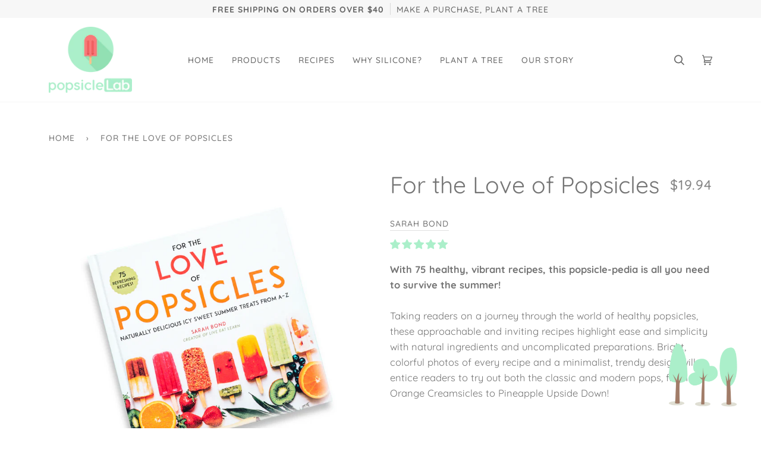

--- FILE ---
content_type: text/css
request_url: https://popsiclelab.com/cdn/shop/t/5/assets/font-settings.css?v=148429717784921168081759331854
body_size: -78
content:
@font-face{font-family:Quicksand;font-weight:400;font-style:normal;font-display:swap;src:url(//popsiclelab.com/cdn/fonts/quicksand/quicksand_n4.bf8322a9d1da765aa396ad7b6eeb81930a6214de.woff2?h1=cG9wc2ljbGVsYWIuY29t&h2=bWludGxlYWYtcG9wc2ljbGVsYWIuYWNjb3VudC5teXNob3BpZnkuY29t&hmac=0fdd5ddf23330cb11047e2139936dc07823bf2630a6a1899809f3f1da0ffcccd) format("woff2"),url(//popsiclelab.com/cdn/fonts/quicksand/quicksand_n4.fa4cbd232d3483059e72b11f7239959a64c98426.woff?h1=cG9wc2ljbGVsYWIuY29t&h2=bWludGxlYWYtcG9wc2ljbGVsYWIuYWNjb3VudC5teXNob3BpZnkuY29t&hmac=a5c458d52d39c5c54f905ca14a20a8d39a6989e5e2a4068b265c12de74e151fc) format("woff")}@font-face{font-family:Quicksand;font-weight:400;font-style:normal;font-display:swap;src:url(//popsiclelab.com/cdn/fonts/quicksand/quicksand_n4.bf8322a9d1da765aa396ad7b6eeb81930a6214de.woff2?h1=cG9wc2ljbGVsYWIuY29t&h2=bWludGxlYWYtcG9wc2ljbGVsYWIuYWNjb3VudC5teXNob3BpZnkuY29t&hmac=0fdd5ddf23330cb11047e2139936dc07823bf2630a6a1899809f3f1da0ffcccd) format("woff2"),url(//popsiclelab.com/cdn/fonts/quicksand/quicksand_n4.fa4cbd232d3483059e72b11f7239959a64c98426.woff?h1=cG9wc2ljbGVsYWIuY29t&h2=bWludGxlYWYtcG9wc2ljbGVsYWIuYWNjb3VudC5teXNob3BpZnkuY29t&hmac=a5c458d52d39c5c54f905ca14a20a8d39a6989e5e2a4068b265c12de74e151fc) format("woff")}@font-face{font-family:Quicksand;font-weight:500;font-style:normal;font-display:swap;src:url(//popsiclelab.com/cdn/fonts/quicksand/quicksand_n5.8f86b119923a62b5ca76bc9a6fb25da7a7498802.woff2?h1=cG9wc2ljbGVsYWIuY29t&h2=bWludGxlYWYtcG9wc2ljbGVsYWIuYWNjb3VudC5teXNob3BpZnkuY29t&hmac=101748f76f006b5c4c11ef90f5c43737f337e15622671fba178b436b200718d3) format("woff2"),url(//popsiclelab.com/cdn/fonts/quicksand/quicksand_n5.c31882e058f76d723a7b6b725ac3ca095b5a2a70.woff?h1=cG9wc2ljbGVsYWIuY29t&h2=bWludGxlYWYtcG9wc2ljbGVsYWIuYWNjb3VudC5teXNob3BpZnkuY29t&hmac=3e1a18929cd31cbfe92d39ca1f78a366539079732f9a38bc8c65e1e5db068c17) format("woff")}@font-face{font-family:Quicksand;font-weight:700;font-style:normal;font-display:swap;src:url(//popsiclelab.com/cdn/fonts/quicksand/quicksand_n7.d375fe11182475f82f7bb6306a0a0e4018995610.woff2?h1=cG9wc2ljbGVsYWIuY29t&h2=bWludGxlYWYtcG9wc2ljbGVsYWIuYWNjb3VudC5teXNob3BpZnkuY29t&hmac=f895ab510d98228e88a9bfaaa367ef3c49e5a8831828de50c5b37ba80de38f3e) format("woff2"),url(//popsiclelab.com/cdn/fonts/quicksand/quicksand_n7.8ac2ae2fc4b90ef79aaa7aedb927d39f9f9aa3f4.woff?h1=cG9wc2ljbGVsYWIuY29t&h2=bWludGxlYWYtcG9wc2ljbGVsYWIuYWNjb3VudC5teXNob3BpZnkuY29t&hmac=1cdf5a48cf07488c6a55d87cb8d981175af01c6de06e25513745254410e3f34a) format("woff")}@font-face{font-family:Quicksand;font-weight:700;font-style:normal;font-display:swap;src:url(//popsiclelab.com/cdn/fonts/quicksand/quicksand_n7.d375fe11182475f82f7bb6306a0a0e4018995610.woff2?h1=cG9wc2ljbGVsYWIuY29t&h2=bWludGxlYWYtcG9wc2ljbGVsYWIuYWNjb3VudC5teXNob3BpZnkuY29t&hmac=f895ab510d98228e88a9bfaaa367ef3c49e5a8831828de50c5b37ba80de38f3e) format("woff2"),url(//popsiclelab.com/cdn/fonts/quicksand/quicksand_n7.8ac2ae2fc4b90ef79aaa7aedb927d39f9f9aa3f4.woff?h1=cG9wc2ljbGVsYWIuY29t&h2=bWludGxlYWYtcG9wc2ljbGVsYWIuYWNjb3VudC5teXNob3BpZnkuY29t&hmac=1cdf5a48cf07488c6a55d87cb8d981175af01c6de06e25513745254410e3f34a) format("woff")}@font-face{font-family:Quicksand;font-weight:700;font-style:normal;font-display:swap;src:url(//popsiclelab.com/cdn/fonts/quicksand/quicksand_n7.d375fe11182475f82f7bb6306a0a0e4018995610.woff2?h1=cG9wc2ljbGVsYWIuY29t&h2=bWludGxlYWYtcG9wc2ljbGVsYWIuYWNjb3VudC5teXNob3BpZnkuY29t&hmac=f895ab510d98228e88a9bfaaa367ef3c49e5a8831828de50c5b37ba80de38f3e) format("woff2"),url(//popsiclelab.com/cdn/fonts/quicksand/quicksand_n7.8ac2ae2fc4b90ef79aaa7aedb927d39f9f9aa3f4.woff?h1=cG9wc2ljbGVsYWIuY29t&h2=bWludGxlYWYtcG9wc2ljbGVsYWIuYWNjb3VudC5teXNob3BpZnkuY29t&hmac=1cdf5a48cf07488c6a55d87cb8d981175af01c6de06e25513745254410e3f34a) format("woff")}
/*# sourceMappingURL=/cdn/shop/t/5/assets/font-settings.css.map?v=148429717784921168081759331854 */


--- FILE ---
content_type: text/css
request_url: https://popsiclelab.com/cdn/shop/t/5/assets/bold-upsell-custom.css?v=150135899998303055901619718199
body_size: -717
content:
/*# sourceMappingURL=/cdn/shop/t/5/assets/bold-upsell-custom.css.map?v=150135899998303055901619718199 */
